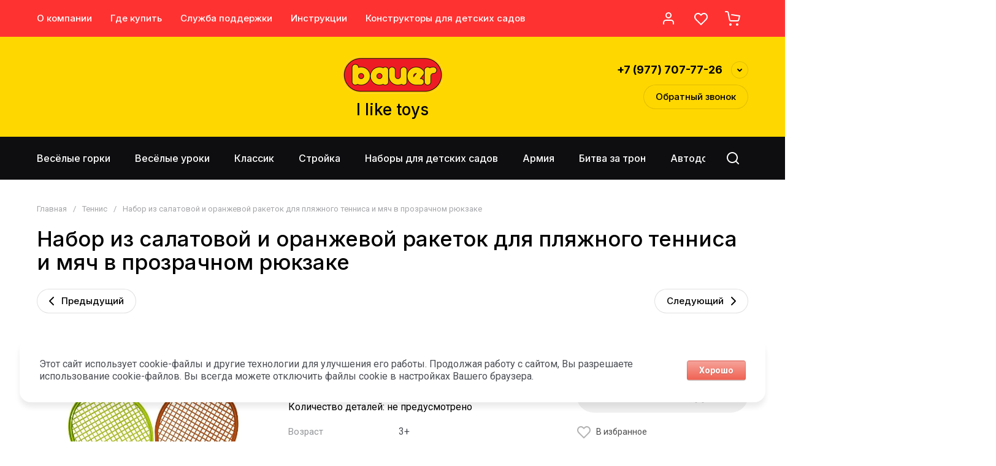

--- FILE ---
content_type: text/css
request_url: https://toysbauer.ru/t/v2740/images/site.addons.scss.css
body_size: 504
content:
.wb-bth {
  color: var(--gr_btn_1_text);
  border: none;
  background: var(--gr_primary);
  box-shadow: none;
  font-size: 16px;
  line-height: 1.125;
  padding: 19px 30px;
  font-weight: var(--font2_500);
  font-family: var(--font2);
  position: relative;
  z-index: 1;
  display: inline-flex;
  align-items: center;
  justify-content: center;
  height: auto;
  min-height: auto;
  outline: 0;
  cursor: pointer;
  text-align: center;
  text-decoration: none;
  -moz-appearance: none;
  -webkit-appearance: none;
  background-clip: border-box;
  transition: all 0.18s linear;
  border-radius: var(--gr_btn_radius);
  width: 100%;
}
.product_columns_4 .product-list.thumbs .product-item .wb-bth {
  font-size: 16px;
  line-height: 1.125;
  padding: 15px 10px;
}
.product-list.simple .product-item .wb-bth {
  font-size: 16px;
  line-height: 1.125;
  padding: 15px 10px;
}
.product-list.list .product-item .wb-bth {
  font-size: 15px;
  line-height: 1.2;
  padding: 11px 10px;
}
@media (max-width: 1260px) {
  .product_columns_4 .product-list.thumbs .product-item .wb-bth {
    padding: 12px 15px 13px;
    font-size: 14px;
    line-height: 1.1;
  }
}
@media (max-width: 767px) {
  .product_columns_4 .product-list.thumbs .product-item .wb-bth {
    padding: 11px 15px;
    font-size: 14px;
    line-height: 1.2;
  }
  .product-list.simple .product-item .wb-bth {
    padding: 12px 15px 13px;
    font-size: 14px;
    line-height: 1.1;
  }
  .product-list.list .product-item .wb-bth {
    font-size: 14px;
    line-height: 1.2;
    padding: 11px 10px;
  }
}
.card-page .form-additional .buy-one-click.product_info_form.preorder-btn {
  display: none;
}
@media (max-width: 767px) {
  .wb-bth {
    font-size: 16px;
    line-height: 1.125;
    padding: 12px 20px;
  }
}


--- FILE ---
content_type: text/css
request_url: https://toysbauer.ru/t/images/__csspatch/1/patch.css
body_size: 100
content:
html .card-page .shop2-product-article { color: rgb(0, 0, 0); }
html .card-page .shop2-product-article span { color: rgb(0, 0, 0); }
html .card-page .gr-product-anonce { color: rgb(0, 0, 0); }
html body { color: rgb(0, 0, 0); }
html .site-header .site-header-top.invert_header_top .menu-top > li > a { color: rgb(255, 255, 255); }
html .site-header .site-header-top.invert_header_top .menu-top > li > a:hover { color: rgb(255, 255, 255); }
html .site-header .site-info__desc { color: rgb(0, 0, 0); }
html .site-header .site-address__body { color: rgb(0, 0, 0); }


--- FILE ---
content_type: text/javascript
request_url: https://counter.megagroup.ru/0abdcb838d3fc946cd6a019786f79f15.js?r=&s=1280*720*24&u=https%3A%2F%2Ftoysbauer.ru%2Fmagazin%2Fproduct%2Fkonstruktory-bauer%2Figrovye-nabory%2Fnabor-iz-salatovoi-i-oranzhevoi-raketok-dlja-pljazhnogo-tennisa-i-mjach-v-prozrachnom-ryukzake-300&t=%D0%9D%D0%B0%D0%B1%D0%BE%D1%80%20%D0%B8%D0%B7%20%D1%81%D0%B0%D0%BB%D0%B0%D1%82%D0%BE%D0%B2%D0%BE%D0%B9%20%D0%B8%20%D0%BE%D1%80%D0%B0%D0%BD%D0%B6%D0%B5%D0%B2%D0%BE%D0%B9%20%D1%80%D0%B0%D0%BA%D0%B5%D1%82%D0%BE%D0%BA%20%D0%B4%D0%BB%D1%8F%20%D0%BF%D0%BB%D1%8F%D0%B6%D0%BD%D0%BE%D0%B3%D0%BE%20%D1%82%D0%B5%D0%BD%D0%BD%D0%B8%D1%81%D0%B0%20%D0%B8%20%D0%BC%D1%8F%D1%87%20%D0%B2%20%D0%BF%D1%80%D0%BE%D0%B7%D1%80%D0%B0%D1%87%D0%BD%D0%BE%D0%BC%20%D1%80&fv=0,0&en=1&rld=0&fr=0&callback=_sntnl1769902236587&1769902236588
body_size: 96
content:
//:1
_sntnl1769902236587({date:"Sat, 31 Jan 2026 23:30:36 GMT", res:"1"})